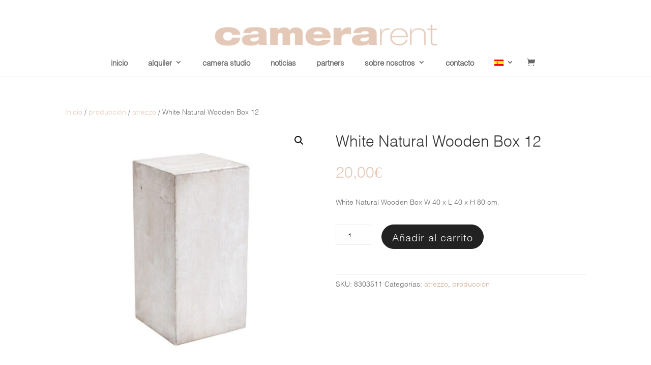

--- FILE ---
content_type: text/css
request_url: https://camera-rent.es/wp-content/litespeed/css/2df6c677abff2c7d22875b0a8a06f925.css?ver=b8787
body_size: -124
content:
@font-face{font-family:'futura-lt-light';src:url(/wp-content/uploads/useanyfont/180903111533Futura-LT-Light.woff) format('woff');font-display:auto}.futura-lt-light{font-family:'futura-lt-light'!important}@font-face{font-family:'helvetica-light';src:url(/wp-content/uploads/useanyfont/180925075928Helvetica-light.woff) format('woff');font-display:auto}.helvetica-light{font-family:'helvetica-light'!important}body,h1,h2,h3,h4,h5,h6,p,blockquote,li,a{font-family:'helvetica-light'!important}

--- FILE ---
content_type: text/css
request_url: https://camera-rent.es/wp-content/litespeed/css/b713313b9bae0e1c1ea130f3ad676f74.css?ver=05f90
body_size: 1714
content:
.gecko .et_pb_section_parallax .et_pb_parallax_css{-webkit-transform:none!important;transform:none!important}span.logo_helper{vertical-align:bottom!important;margin-bottom:-12px}#top-menu li{padding-right:36px}.et-fixed-header #top-menu li.no-active-item.current-menu-ancestor>a,.et-fixed-header #top-menu li.no-active-item.current-menu-item>a,.no-active-item a{color:rgb(0 0 0 / .6)!important;text-decoration:none}.no-active-item a:hover{color:#b7a298!important}.et-fixed-header #top-menu li.no-active-item.current-menu-ancestor>a:hover,.et-fixed-header #top-menu li.no-active-item.current-menu-item>a:hover,.no-active-item-child a:hover{color:#de8c65!important}li .et-hover a{color:#b7a298!important}#top-menu-nav>ul>li>a:hover{color:#b7a298!important;opacity:1!important}.et_toggle_slide_menu:after,.mobile_menu_bar:before{color:#b7a298!important}.et_mobile_menu{border-top:3px solid #E1CBBB}.et_pb_fullwidth_menu .fullwidth-menu-nav>ul{padding:17px 0 0!important}#stickybar .fullwidth-menu li>a{padding-bottom:17px}@media (max-width:980px){.et_pb_fullwidth_menu .et_pb_row.clearfix{min-height:40px}#stickybar .et_header_style_centered .mobile_menu_bar{top:-20px}.et_pb_fullwidth_menu .et_mobile_menu{top:41px}.et_header_style_centered #et-top-navigation .et-cart-info{display:inline;float:right}.et_header_style_centered #et_mobile_nav_menu{margin-right:36px!important}}.aws-container .aws-search-field{border-radius:50px 0 0 50px!important}.aws-container .aws-search-form .aws-form-btn{border-radius:0 50px 50px 0!important}#thick_title{font-weight:600}div.post-content a.more-link{color:#E1CBBB}.camera_rent_noticias .et_pb_blurb_container{padding:0 10px 10px}span.et_shop_image span.et_overlay{position:absolute;top:0;bottom:0;left:0;right:0}span.et_shop_image span.et_overlay:hover{background-color:rgb(0 0 0 / .33);position:absolute;top:0;bottom:0;left:0;right:0;border-radius:3px}span.et_shop_image span.et_overlay:hover:before{color:#e1cbbb!important;content:"\24"!important;position:absolute;top:50%;left:50%;font-size:24px;transform:translate(-50%,-50%)}.mas-buscados .et_overlay:before{color:#e1cbbb!important;content:"\24"!important;position:absolute;top:50%;left:50%;margin:-16px 0 0 -16px;font-size:32px;-webkit-transition:all .4s;transition:all .4s}.mas-buscados span.et_overlay{background-color:rgb(0 0 0 / .33);position:absolute;top:0;bottom:0;left:0;right:0;border-radius:3px}.woocommerce .woocommerce-info,.woocommerce .woocommerce-message{background-color:#E1CBBB;border-radius:2px;-webkit-border-radius:2px;-moz-border-radius:2px}.woocommerce .woocommerce-error{background-color:#f16969}div.product_meta span.posted_in a{color:#d2ac91}form.woocommerce-product-search .search-field{border-radius:32px 32px 32px 32px;overflow:hidden;border:solid 1px #f0f0f0;padding:.7em}form.woocommerce-product-search button{margin:0;padding:.7em;border:1px solid #ddd;color:#666;line-height:normal!important;border-radius:0 40px 40px 0;-webkit-border-radius:0 40px 40px 0;-moz-border-radius:0 40px 40px 0;position:absolute;left:130px;cursor:pointer}.entry-summary h1.product_title.entry-title{margin-top:15px;padding-bottom:35px!important}div.summary.entry-summary p.price{margin-bottom:30px}div.summary.entry-summary p.price span{font-size:30px!important}.woocommerce-page div.product p.price{color:#d2ac91}.woocommerce-page div.product form.cart{margin:34px 0 49px!important}div.product form.cart div.quantity input.qty{width:5em;color:#222222!important;background-color:#fefefe!important;border:1px solid #efefef!important;-webkit-border-radius:2px;-moz-border-radius:2px;border-radius:2px}.woocommerce div.product form.cart .button{color:#fefefe!important;border-radius:30px;letter-spacing:1px;font-size:20px;font-weight:300!important;background-color:#222;border:1px solid #222}.woocommerce div.product form.cart .button:hover{color:#222222!important;border-radius:30px;letter-spacing:1px;font-size:20px;background-color:#E1CBBB;border:1px solid #E1CBBB}input[type=text]:disabled{background:#dadada}body.woocommerce .woocommerce-tabs{border:1px solid #dedede;border-radius:3px}.woocommerce #content input.button.alt:after,.woocommerce #content input.button:after,.woocommerce #respond input#submit.alt:after,.woocommerce #respond input#submit:after,.woocommerce a.button.alt:after,.woocommerce a.button:after,.woocommerce button.button.alt:after,.woocommerce button.button:after,.woocommerce input.button.alt:after,.woocommerce input.button:after,.woocommerce-page #content input.button.alt:after,.woocommerce-page #content input.button:after,.woocommerce-page #respond input#submit.alt:after,.woocommerce-page #respond input#submit:after,.woocommerce-page a.button.alt:after,.woocommerce-page a.button:after,.woocommerce-page button.button.alt:after,.woocommerce-page button.button:after,.woocommerce-page input.button.alt:after,.woocommerce-page input.button:after{content:none!important}.woocommerce #content input.button.alt:hover,.woocommerce #content input.button:hover,.woocommerce #respond input#submit.alt:hover,.woocommerce #respond input#submit:hover,.woocommerce a.button.alt:hover,.woocommerce a.button:hover,.woocommerce button.button.alt:hover,.woocommerce button.button:hover,.woocommerce input.button.alt:hover,.woocommerce input.button:hover,.woocommerce-page #content input.button.alt:hover,.woocommerce-page #content input.button:hover,.woocommerce-page #respond input#submit.alt:hover,.woocommerce-page #respond input#submit:hover,.woocommerce-page a.button.alt:hover,.woocommerce-page a.button:hover,.woocommerce-page button.button.alt:hover,.woocommerce-page button.button:hover,.woocommerce-page input.button.alt:hover,.woocommerce-page input.button:hover,.woocommerce button.button:disabled,.woocommerce button.button:disabled[disabled]{padding:.3em 1em!important}body.woocommerce #content-area div.product .woocommerce-tabs ul.tabs,body.woocommerce div.product .woocommerce-tabs ul.tabs{background:#fff}a.button.wc-backward,.woocommerce-page a.button.wc-forward,button#place_order{color:#fefefe!important;border-radius:30px;letter-spacing:1px;font-size:20px;font-weight:300!important;background-color:#222;border:1px solid #222}a.button.wc-backward:hover,.woocommerce-page a.button.wc-forward:hover,button#place_order:hover{color:#222222!important;border-radius:30px;letter-spacing:1px;font-size:20px;background-color:#E1CBBB;border:1px solid #E1CBBB}.woocommerce .quantity input.qty{height:40px!important;color:#777!important;font-size:14px!important;background-color:#fff0!important;border:1px solid #eee!important}#add_payment_method #payment,.woocommerce-cart #payment,.woocommerce-checkout #payment{background:#faf3f5;border-radius:2px;-moz-border-radius:2px!important;-webkit-border-radius:2px!important}div.woocommerce p.return-to-shop{padding-bottom:170px!important}.et_pb_section.section_reserva_fechas{padding:10px 10px 10px 10px}input#num_days,input#end_date,input#start_date{padding:10px;font-size:15px;border:1px solid #cccddd;border-radius:3px;-moz-border-radius:3px!important;-webkit-border-radius:3px!important}.wpcf7-contact_left{width:100%;float:left}.wpcf7-contact_left p{width:48.5%;float:left;margin-right:3%;padding-bottom:20px}.wpcf7-contact_left p:last-child{margin-right:0}.wpcf7-text,.wpcf7-textarea,.wpcf7-captchar{background-color:rgb(20 20 25 / .3)!important;border:solid 1px #ccc!important;width:100%!important;-moz-border-radius:0!important;-webkit-border-radius:0!important;border-radius:0!important;font-size:14px;color:#fafafa!important;padding:12px!important;-moz-box-sizing:border-box;-webkit-box-sizing:border-box;box-sizing:border-box}.wpcf7-submit{background-color:#b50000;color:#f3f3f3!important;cursor:pointer;font-size:20px;font-weight:500;-moz-border-radius:1px;-webkit-border-radius:1px;border-radius:1px;padding:6px 20px;line-height:1.7em;border:1px solid;-webkit-font-smoothing:antialiased;-moz-osx-font-smoothing:grayscale;-moz-transition:all 0.2s;-webkit-transition:all 0.2s;transition:all 0.2s;float:right}.wpcf7-submit:hover{background-color:#f3f3f3;color:#b50000!important}.wpcf7-red-asterisc{font-weight:700;color:#7D1909}.wpcf7-nota-upload{font-size:10px;font-weight:700}.widget_search input#s{-moz-border-radius:31px;-webkit-border-radius:31px;border-radius:31px}.widget_search input#searchsubmit{-moz-border-radius:0 31px 31px 0;-webkit-border-radius:0 31px 31px 0;border-radius:0 31px 31px 0}.a2a_vertical_style a{padding:2px 4px}span.a2a_svg{-moz-border-radius:1px;-webkit-border-radius:1px;border-radius:1px}a.a2a_button_facebook>span.a2a_svg.a2a_s__default.a2a_s_facebook{-moz-border-radius:1px;-webkit-border-radius:1px;border-radius:1px}.form-submit .et_pb_button{color:#fefefe!important;border-radius:30px;letter-spacing:1px;font-size:20px;font-weight:300!important;background-color:#222;border:1px solid #222}.form-submit .et_pb_button:hover{color:#222222!important;border-radius:30px;letter-spacing:1px;font-size:20px;background-color:#E1CBBB;border:1px solid #E1CBBB}#footer-widgets{font-size:14px}.creditos-footer{text-align:center;color:#fff!important;font-size:12px;line-height:1.5em;padding-bottom:4px}#legales-footer a{color:#fff!important;text-decoration:underline}#legales-footer a:hover{color:#E5C9B8!important}